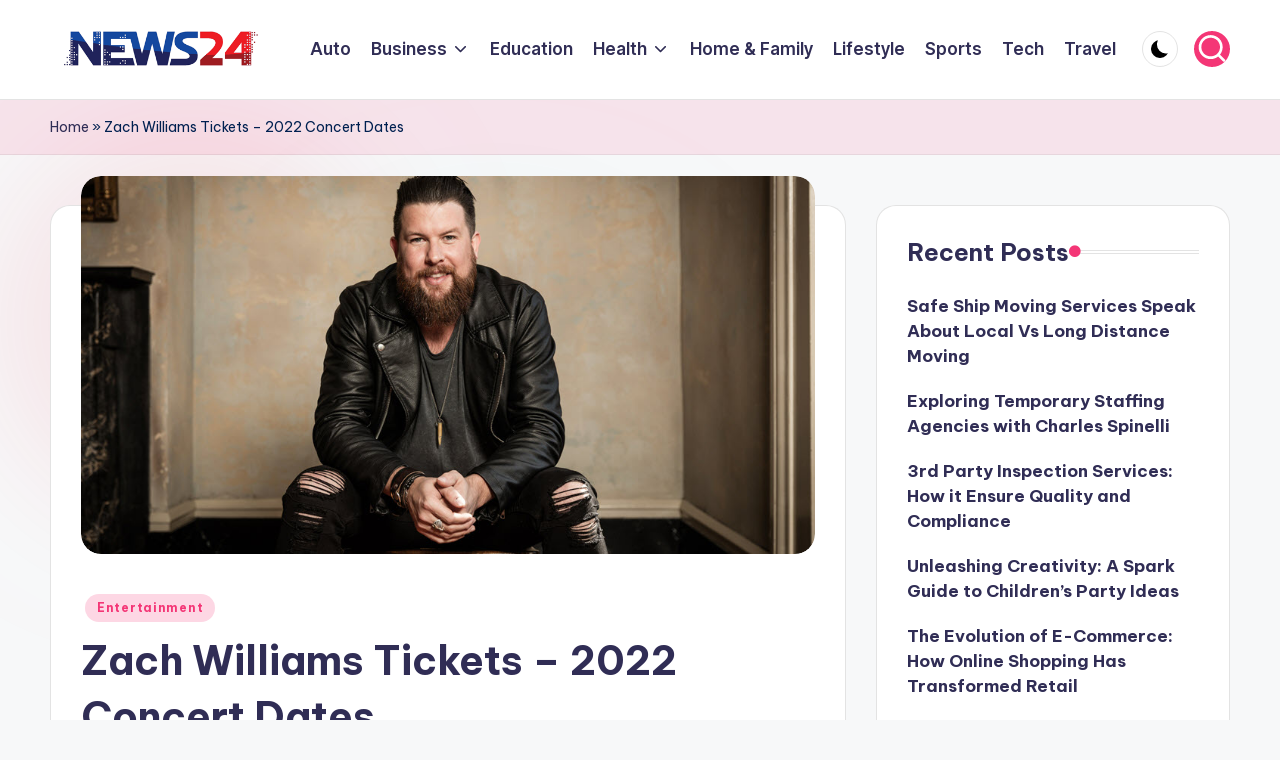

--- FILE ---
content_type: text/html; charset=UTF-8
request_url: https://24fnews.com/zach-williams-tickets-2022-concert-dates/
body_size: 20183
content:

<!DOCTYPE html>
<html lang="en-US" itemscope itemtype="http://schema.org/WebPage" >
<head>
	<meta charset="UTF-8">
	<link rel="profile" href="http://gmpg.org/xfn/11">
	<meta name='robots' content='index, follow, max-image-preview:large, max-snippet:-1, max-video-preview:-1' />
	<style>img:is([sizes="auto" i], [sizes^="auto," i]) { contain-intrinsic-size: 3000px 1500px }</style>
	<meta name="viewport" content="width=device-width, initial-scale=1">
	<!-- This site is optimized with the Yoast SEO plugin v25.2 - https://yoast.com/wordpress/plugins/seo/ -->
	<title>Zach Williams Tickets - 2022 Concert Dates - News 24</title>
	<meta name="description" content="Zach Williams concert in 2020 or want to catch one of his recent concerts, you&#039;ll be able to find cheap Zach Williams tickets for every event" />
	<link rel="canonical" href="https://24fnews.com/zach-williams-tickets-2022-concert-dates/" />
	<meta property="og:locale" content="en_US" />
	<meta property="og:type" content="article" />
	<meta property="og:title" content="Zach Williams Tickets - 2022 Concert Dates - News 24" />
	<meta property="og:description" content="Zach Williams concert in 2020 or want to catch one of his recent concerts, you&#039;ll be able to find cheap Zach Williams tickets for every event" />
	<meta property="og:url" content="https://24fnews.com/zach-williams-tickets-2022-concert-dates/" />
	<meta property="og:site_name" content="News 24" />
	<meta property="article:published_time" content="2022-07-14T07:50:35+00:00" />
	<meta property="og:image" content="https://24fnews.com/wp-content/uploads/2022/07/ZachWilliams.970.500.2018.jpg" />
	<meta property="og:image:width" content="970" />
	<meta property="og:image:height" content="500" />
	<meta property="og:image:type" content="image/jpeg" />
	<meta name="author" content="admin" />
	<meta name="twitter:card" content="summary_large_image" />
	<meta name="twitter:label1" content="Written by" />
	<meta name="twitter:data1" content="admin" />
	<meta name="twitter:label2" content="Est. reading time" />
	<meta name="twitter:data2" content="4 minutes" />
	<script type="application/ld+json" class="yoast-schema-graph">{"@context":"https://schema.org","@graph":[{"@type":"Article","@id":"https://24fnews.com/zach-williams-tickets-2022-concert-dates/#article","isPartOf":{"@id":"https://24fnews.com/zach-williams-tickets-2022-concert-dates/"},"author":{"name":"admin","@id":"https://24fnews.com/#/schema/person/d2109f57e3cb8e52e156e2f7d5009276"},"headline":"Zach Williams Tickets &#8211; 2022 Concert Dates","datePublished":"2022-07-14T07:50:35+00:00","mainEntityOfPage":{"@id":"https://24fnews.com/zach-williams-tickets-2022-concert-dates/"},"wordCount":740,"commentCount":0,"publisher":{"@id":"https://24fnews.com/#/schema/person/d2109f57e3cb8e52e156e2f7d5009276"},"image":{"@id":"https://24fnews.com/zach-williams-tickets-2022-concert-dates/#primaryimage"},"thumbnailUrl":"https://24fnews.com/wp-content/uploads/2022/07/ZachWilliams.970.500.2018.jpg","keywords":["Cheap Zach Williams Tour Tickets","Ticket2concert","Zach Williams 2022"],"articleSection":["Entertainment"],"inLanguage":"en-US","potentialAction":[{"@type":"CommentAction","name":"Comment","target":["https://24fnews.com/zach-williams-tickets-2022-concert-dates/#respond"]}]},{"@type":"WebPage","@id":"https://24fnews.com/zach-williams-tickets-2022-concert-dates/","url":"https://24fnews.com/zach-williams-tickets-2022-concert-dates/","name":"Zach Williams Tickets - 2022 Concert Dates - News 24","isPartOf":{"@id":"https://24fnews.com/#website"},"primaryImageOfPage":{"@id":"https://24fnews.com/zach-williams-tickets-2022-concert-dates/#primaryimage"},"image":{"@id":"https://24fnews.com/zach-williams-tickets-2022-concert-dates/#primaryimage"},"thumbnailUrl":"https://24fnews.com/wp-content/uploads/2022/07/ZachWilliams.970.500.2018.jpg","datePublished":"2022-07-14T07:50:35+00:00","description":"Zach Williams concert in 2020 or want to catch one of his recent concerts, you'll be able to find cheap Zach Williams tickets for every event","breadcrumb":{"@id":"https://24fnews.com/zach-williams-tickets-2022-concert-dates/#breadcrumb"},"inLanguage":"en-US","potentialAction":[{"@type":"ReadAction","target":["https://24fnews.com/zach-williams-tickets-2022-concert-dates/"]}]},{"@type":"ImageObject","inLanguage":"en-US","@id":"https://24fnews.com/zach-williams-tickets-2022-concert-dates/#primaryimage","url":"https://24fnews.com/wp-content/uploads/2022/07/ZachWilliams.970.500.2018.jpg","contentUrl":"https://24fnews.com/wp-content/uploads/2022/07/ZachWilliams.970.500.2018.jpg","width":970,"height":500,"caption":"Cheap Zach Williams Tour Tickets"},{"@type":"BreadcrumbList","@id":"https://24fnews.com/zach-williams-tickets-2022-concert-dates/#breadcrumb","itemListElement":[{"@type":"ListItem","position":1,"name":"Home","item":"https://24fnews.com/"},{"@type":"ListItem","position":2,"name":"Zach Williams Tickets &#8211; 2022 Concert Dates"}]},{"@type":"WebSite","@id":"https://24fnews.com/#website","url":"https://24fnews.com/","name":"News 24","description":"","publisher":{"@id":"https://24fnews.com/#/schema/person/d2109f57e3cb8e52e156e2f7d5009276"},"potentialAction":[{"@type":"SearchAction","target":{"@type":"EntryPoint","urlTemplate":"https://24fnews.com/?s={search_term_string}"},"query-input":{"@type":"PropertyValueSpecification","valueRequired":true,"valueName":"search_term_string"}}],"inLanguage":"en-US"},{"@type":["Person","Organization"],"@id":"https://24fnews.com/#/schema/person/d2109f57e3cb8e52e156e2f7d5009276","name":"admin","image":{"@type":"ImageObject","inLanguage":"en-US","@id":"https://24fnews.com/#/schema/person/image/","url":"https://24fnews.com/wp-content/uploads/2022/11/logo.png","contentUrl":"https://24fnews.com/wp-content/uploads/2022/11/logo.png","width":363,"height":81,"caption":"admin"},"logo":{"@id":"https://24fnews.com/#/schema/person/image/"},"sameAs":["https://24fnews.com"]},{"@type":"Person","@id":"https://24fnews.com/#/schema/person/d2109f57e3cb8e52e156e2f7d5009276","name":"admin","image":{"@type":"ImageObject","inLanguage":"en-US","@id":"https://24fnews.com/#/schema/person/image/","url":"https://24fnews.com/wp-content/uploads/2022/11/logo.png","contentUrl":"https://24fnews.com/wp-content/uploads/2022/11/logo.png","width":363,"height":81,"caption":"admin"},"sameAs":["https://24fnews.com"],"url":"https://24fnews.com/author/admin/"}]}</script>
	<!-- / Yoast SEO plugin. -->


<link rel='dns-prefetch' href='//fonts.googleapis.com' />
<link rel="alternate" type="application/rss+xml" title="News 24 &raquo; Feed" href="https://24fnews.com/feed/" />
<link rel="alternate" type="application/rss+xml" title="News 24 &raquo; Comments Feed" href="https://24fnews.com/comments/feed/" />
<link rel="alternate" type="application/rss+xml" title="News 24 &raquo; Zach Williams Tickets &#8211; 2022 Concert Dates Comments Feed" href="https://24fnews.com/zach-williams-tickets-2022-concert-dates/feed/" />
<script>
window._wpemojiSettings = {"baseUrl":"https:\/\/s.w.org\/images\/core\/emoji\/16.0.1\/72x72\/","ext":".png","svgUrl":"https:\/\/s.w.org\/images\/core\/emoji\/16.0.1\/svg\/","svgExt":".svg","source":{"concatemoji":"https:\/\/24fnews.com\/wp-includes\/js\/wp-emoji-release.min.js?ver=6.8.3"}};
/*! This file is auto-generated */
!function(s,n){var o,i,e;function c(e){try{var t={supportTests:e,timestamp:(new Date).valueOf()};sessionStorage.setItem(o,JSON.stringify(t))}catch(e){}}function p(e,t,n){e.clearRect(0,0,e.canvas.width,e.canvas.height),e.fillText(t,0,0);var t=new Uint32Array(e.getImageData(0,0,e.canvas.width,e.canvas.height).data),a=(e.clearRect(0,0,e.canvas.width,e.canvas.height),e.fillText(n,0,0),new Uint32Array(e.getImageData(0,0,e.canvas.width,e.canvas.height).data));return t.every(function(e,t){return e===a[t]})}function u(e,t){e.clearRect(0,0,e.canvas.width,e.canvas.height),e.fillText(t,0,0);for(var n=e.getImageData(16,16,1,1),a=0;a<n.data.length;a++)if(0!==n.data[a])return!1;return!0}function f(e,t,n,a){switch(t){case"flag":return n(e,"\ud83c\udff3\ufe0f\u200d\u26a7\ufe0f","\ud83c\udff3\ufe0f\u200b\u26a7\ufe0f")?!1:!n(e,"\ud83c\udde8\ud83c\uddf6","\ud83c\udde8\u200b\ud83c\uddf6")&&!n(e,"\ud83c\udff4\udb40\udc67\udb40\udc62\udb40\udc65\udb40\udc6e\udb40\udc67\udb40\udc7f","\ud83c\udff4\u200b\udb40\udc67\u200b\udb40\udc62\u200b\udb40\udc65\u200b\udb40\udc6e\u200b\udb40\udc67\u200b\udb40\udc7f");case"emoji":return!a(e,"\ud83e\udedf")}return!1}function g(e,t,n,a){var r="undefined"!=typeof WorkerGlobalScope&&self instanceof WorkerGlobalScope?new OffscreenCanvas(300,150):s.createElement("canvas"),o=r.getContext("2d",{willReadFrequently:!0}),i=(o.textBaseline="top",o.font="600 32px Arial",{});return e.forEach(function(e){i[e]=t(o,e,n,a)}),i}function t(e){var t=s.createElement("script");t.src=e,t.defer=!0,s.head.appendChild(t)}"undefined"!=typeof Promise&&(o="wpEmojiSettingsSupports",i=["flag","emoji"],n.supports={everything:!0,everythingExceptFlag:!0},e=new Promise(function(e){s.addEventListener("DOMContentLoaded",e,{once:!0})}),new Promise(function(t){var n=function(){try{var e=JSON.parse(sessionStorage.getItem(o));if("object"==typeof e&&"number"==typeof e.timestamp&&(new Date).valueOf()<e.timestamp+604800&&"object"==typeof e.supportTests)return e.supportTests}catch(e){}return null}();if(!n){if("undefined"!=typeof Worker&&"undefined"!=typeof OffscreenCanvas&&"undefined"!=typeof URL&&URL.createObjectURL&&"undefined"!=typeof Blob)try{var e="postMessage("+g.toString()+"("+[JSON.stringify(i),f.toString(),p.toString(),u.toString()].join(",")+"));",a=new Blob([e],{type:"text/javascript"}),r=new Worker(URL.createObjectURL(a),{name:"wpTestEmojiSupports"});return void(r.onmessage=function(e){c(n=e.data),r.terminate(),t(n)})}catch(e){}c(n=g(i,f,p,u))}t(n)}).then(function(e){for(var t in e)n.supports[t]=e[t],n.supports.everything=n.supports.everything&&n.supports[t],"flag"!==t&&(n.supports.everythingExceptFlag=n.supports.everythingExceptFlag&&n.supports[t]);n.supports.everythingExceptFlag=n.supports.everythingExceptFlag&&!n.supports.flag,n.DOMReady=!1,n.readyCallback=function(){n.DOMReady=!0}}).then(function(){return e}).then(function(){var e;n.supports.everything||(n.readyCallback(),(e=n.source||{}).concatemoji?t(e.concatemoji):e.wpemoji&&e.twemoji&&(t(e.twemoji),t(e.wpemoji)))}))}((window,document),window._wpemojiSettings);
</script>

<style id='wp-emoji-styles-inline-css'>

	img.wp-smiley, img.emoji {
		display: inline !important;
		border: none !important;
		box-shadow: none !important;
		height: 1em !important;
		width: 1em !important;
		margin: 0 0.07em !important;
		vertical-align: -0.1em !important;
		background: none !important;
		padding: 0 !important;
	}
</style>
<link rel='stylesheet' id='wp-block-library-css' href='https://24fnews.com/wp-includes/css/dist/block-library/style.min.css?ver=6.8.3' media='all' />
<style id='wp-block-library-theme-inline-css'>
.wp-block-audio :where(figcaption){color:#555;font-size:13px;text-align:center}.is-dark-theme .wp-block-audio :where(figcaption){color:#ffffffa6}.wp-block-audio{margin:0 0 1em}.wp-block-code{border:1px solid #ccc;border-radius:4px;font-family:Menlo,Consolas,monaco,monospace;padding:.8em 1em}.wp-block-embed :where(figcaption){color:#555;font-size:13px;text-align:center}.is-dark-theme .wp-block-embed :where(figcaption){color:#ffffffa6}.wp-block-embed{margin:0 0 1em}.blocks-gallery-caption{color:#555;font-size:13px;text-align:center}.is-dark-theme .blocks-gallery-caption{color:#ffffffa6}:root :where(.wp-block-image figcaption){color:#555;font-size:13px;text-align:center}.is-dark-theme :root :where(.wp-block-image figcaption){color:#ffffffa6}.wp-block-image{margin:0 0 1em}.wp-block-pullquote{border-bottom:4px solid;border-top:4px solid;color:currentColor;margin-bottom:1.75em}.wp-block-pullquote cite,.wp-block-pullquote footer,.wp-block-pullquote__citation{color:currentColor;font-size:.8125em;font-style:normal;text-transform:uppercase}.wp-block-quote{border-left:.25em solid;margin:0 0 1.75em;padding-left:1em}.wp-block-quote cite,.wp-block-quote footer{color:currentColor;font-size:.8125em;font-style:normal;position:relative}.wp-block-quote:where(.has-text-align-right){border-left:none;border-right:.25em solid;padding-left:0;padding-right:1em}.wp-block-quote:where(.has-text-align-center){border:none;padding-left:0}.wp-block-quote.is-large,.wp-block-quote.is-style-large,.wp-block-quote:where(.is-style-plain){border:none}.wp-block-search .wp-block-search__label{font-weight:700}.wp-block-search__button{border:1px solid #ccc;padding:.375em .625em}:where(.wp-block-group.has-background){padding:1.25em 2.375em}.wp-block-separator.has-css-opacity{opacity:.4}.wp-block-separator{border:none;border-bottom:2px solid;margin-left:auto;margin-right:auto}.wp-block-separator.has-alpha-channel-opacity{opacity:1}.wp-block-separator:not(.is-style-wide):not(.is-style-dots){width:100px}.wp-block-separator.has-background:not(.is-style-dots){border-bottom:none;height:1px}.wp-block-separator.has-background:not(.is-style-wide):not(.is-style-dots){height:2px}.wp-block-table{margin:0 0 1em}.wp-block-table td,.wp-block-table th{word-break:normal}.wp-block-table :where(figcaption){color:#555;font-size:13px;text-align:center}.is-dark-theme .wp-block-table :where(figcaption){color:#ffffffa6}.wp-block-video :where(figcaption){color:#555;font-size:13px;text-align:center}.is-dark-theme .wp-block-video :where(figcaption){color:#ffffffa6}.wp-block-video{margin:0 0 1em}:root :where(.wp-block-template-part.has-background){margin-bottom:0;margin-top:0;padding:1.25em 2.375em}
</style>
<style id='classic-theme-styles-inline-css'>
/*! This file is auto-generated */
.wp-block-button__link{color:#fff;background-color:#32373c;border-radius:9999px;box-shadow:none;text-decoration:none;padding:calc(.667em + 2px) calc(1.333em + 2px);font-size:1.125em}.wp-block-file__button{background:#32373c;color:#fff;text-decoration:none}
</style>
<style id='global-styles-inline-css'>
:root{--wp--preset--aspect-ratio--square: 1;--wp--preset--aspect-ratio--4-3: 4/3;--wp--preset--aspect-ratio--3-4: 3/4;--wp--preset--aspect-ratio--3-2: 3/2;--wp--preset--aspect-ratio--2-3: 2/3;--wp--preset--aspect-ratio--16-9: 16/9;--wp--preset--aspect-ratio--9-16: 9/16;--wp--preset--color--black: #000000;--wp--preset--color--cyan-bluish-gray: #abb8c3;--wp--preset--color--white: #ffffff;--wp--preset--color--pale-pink: #f78da7;--wp--preset--color--vivid-red: #cf2e2e;--wp--preset--color--luminous-vivid-orange: #ff6900;--wp--preset--color--luminous-vivid-amber: #fcb900;--wp--preset--color--light-green-cyan: #7bdcb5;--wp--preset--color--vivid-green-cyan: #00d084;--wp--preset--color--pale-cyan-blue: #8ed1fc;--wp--preset--color--vivid-cyan-blue: #0693e3;--wp--preset--color--vivid-purple: #9b51e0;--wp--preset--gradient--vivid-cyan-blue-to-vivid-purple: linear-gradient(135deg,rgba(6,147,227,1) 0%,rgb(155,81,224) 100%);--wp--preset--gradient--light-green-cyan-to-vivid-green-cyan: linear-gradient(135deg,rgb(122,220,180) 0%,rgb(0,208,130) 100%);--wp--preset--gradient--luminous-vivid-amber-to-luminous-vivid-orange: linear-gradient(135deg,rgba(252,185,0,1) 0%,rgba(255,105,0,1) 100%);--wp--preset--gradient--luminous-vivid-orange-to-vivid-red: linear-gradient(135deg,rgba(255,105,0,1) 0%,rgb(207,46,46) 100%);--wp--preset--gradient--very-light-gray-to-cyan-bluish-gray: linear-gradient(135deg,rgb(238,238,238) 0%,rgb(169,184,195) 100%);--wp--preset--gradient--cool-to-warm-spectrum: linear-gradient(135deg,rgb(74,234,220) 0%,rgb(151,120,209) 20%,rgb(207,42,186) 40%,rgb(238,44,130) 60%,rgb(251,105,98) 80%,rgb(254,248,76) 100%);--wp--preset--gradient--blush-light-purple: linear-gradient(135deg,rgb(255,206,236) 0%,rgb(152,150,240) 100%);--wp--preset--gradient--blush-bordeaux: linear-gradient(135deg,rgb(254,205,165) 0%,rgb(254,45,45) 50%,rgb(107,0,62) 100%);--wp--preset--gradient--luminous-dusk: linear-gradient(135deg,rgb(255,203,112) 0%,rgb(199,81,192) 50%,rgb(65,88,208) 100%);--wp--preset--gradient--pale-ocean: linear-gradient(135deg,rgb(255,245,203) 0%,rgb(182,227,212) 50%,rgb(51,167,181) 100%);--wp--preset--gradient--electric-grass: linear-gradient(135deg,rgb(202,248,128) 0%,rgb(113,206,126) 100%);--wp--preset--gradient--midnight: linear-gradient(135deg,rgb(2,3,129) 0%,rgb(40,116,252) 100%);--wp--preset--font-size--small: 13px;--wp--preset--font-size--medium: 20px;--wp--preset--font-size--large: 36px;--wp--preset--font-size--x-large: 42px;--wp--preset--spacing--20: 0.44rem;--wp--preset--spacing--30: 0.67rem;--wp--preset--spacing--40: 1rem;--wp--preset--spacing--50: 1.5rem;--wp--preset--spacing--60: 2.25rem;--wp--preset--spacing--70: 3.38rem;--wp--preset--spacing--80: 5.06rem;--wp--preset--shadow--natural: 6px 6px 9px rgba(0, 0, 0, 0.2);--wp--preset--shadow--deep: 12px 12px 50px rgba(0, 0, 0, 0.4);--wp--preset--shadow--sharp: 6px 6px 0px rgba(0, 0, 0, 0.2);--wp--preset--shadow--outlined: 6px 6px 0px -3px rgba(255, 255, 255, 1), 6px 6px rgba(0, 0, 0, 1);--wp--preset--shadow--crisp: 6px 6px 0px rgba(0, 0, 0, 1);}:where(.is-layout-flex){gap: 0.5em;}:where(.is-layout-grid){gap: 0.5em;}body .is-layout-flex{display: flex;}.is-layout-flex{flex-wrap: wrap;align-items: center;}.is-layout-flex > :is(*, div){margin: 0;}body .is-layout-grid{display: grid;}.is-layout-grid > :is(*, div){margin: 0;}:where(.wp-block-columns.is-layout-flex){gap: 2em;}:where(.wp-block-columns.is-layout-grid){gap: 2em;}:where(.wp-block-post-template.is-layout-flex){gap: 1.25em;}:where(.wp-block-post-template.is-layout-grid){gap: 1.25em;}.has-black-color{color: var(--wp--preset--color--black) !important;}.has-cyan-bluish-gray-color{color: var(--wp--preset--color--cyan-bluish-gray) !important;}.has-white-color{color: var(--wp--preset--color--white) !important;}.has-pale-pink-color{color: var(--wp--preset--color--pale-pink) !important;}.has-vivid-red-color{color: var(--wp--preset--color--vivid-red) !important;}.has-luminous-vivid-orange-color{color: var(--wp--preset--color--luminous-vivid-orange) !important;}.has-luminous-vivid-amber-color{color: var(--wp--preset--color--luminous-vivid-amber) !important;}.has-light-green-cyan-color{color: var(--wp--preset--color--light-green-cyan) !important;}.has-vivid-green-cyan-color{color: var(--wp--preset--color--vivid-green-cyan) !important;}.has-pale-cyan-blue-color{color: var(--wp--preset--color--pale-cyan-blue) !important;}.has-vivid-cyan-blue-color{color: var(--wp--preset--color--vivid-cyan-blue) !important;}.has-vivid-purple-color{color: var(--wp--preset--color--vivid-purple) !important;}.has-black-background-color{background-color: var(--wp--preset--color--black) !important;}.has-cyan-bluish-gray-background-color{background-color: var(--wp--preset--color--cyan-bluish-gray) !important;}.has-white-background-color{background-color: var(--wp--preset--color--white) !important;}.has-pale-pink-background-color{background-color: var(--wp--preset--color--pale-pink) !important;}.has-vivid-red-background-color{background-color: var(--wp--preset--color--vivid-red) !important;}.has-luminous-vivid-orange-background-color{background-color: var(--wp--preset--color--luminous-vivid-orange) !important;}.has-luminous-vivid-amber-background-color{background-color: var(--wp--preset--color--luminous-vivid-amber) !important;}.has-light-green-cyan-background-color{background-color: var(--wp--preset--color--light-green-cyan) !important;}.has-vivid-green-cyan-background-color{background-color: var(--wp--preset--color--vivid-green-cyan) !important;}.has-pale-cyan-blue-background-color{background-color: var(--wp--preset--color--pale-cyan-blue) !important;}.has-vivid-cyan-blue-background-color{background-color: var(--wp--preset--color--vivid-cyan-blue) !important;}.has-vivid-purple-background-color{background-color: var(--wp--preset--color--vivid-purple) !important;}.has-black-border-color{border-color: var(--wp--preset--color--black) !important;}.has-cyan-bluish-gray-border-color{border-color: var(--wp--preset--color--cyan-bluish-gray) !important;}.has-white-border-color{border-color: var(--wp--preset--color--white) !important;}.has-pale-pink-border-color{border-color: var(--wp--preset--color--pale-pink) !important;}.has-vivid-red-border-color{border-color: var(--wp--preset--color--vivid-red) !important;}.has-luminous-vivid-orange-border-color{border-color: var(--wp--preset--color--luminous-vivid-orange) !important;}.has-luminous-vivid-amber-border-color{border-color: var(--wp--preset--color--luminous-vivid-amber) !important;}.has-light-green-cyan-border-color{border-color: var(--wp--preset--color--light-green-cyan) !important;}.has-vivid-green-cyan-border-color{border-color: var(--wp--preset--color--vivid-green-cyan) !important;}.has-pale-cyan-blue-border-color{border-color: var(--wp--preset--color--pale-cyan-blue) !important;}.has-vivid-cyan-blue-border-color{border-color: var(--wp--preset--color--vivid-cyan-blue) !important;}.has-vivid-purple-border-color{border-color: var(--wp--preset--color--vivid-purple) !important;}.has-vivid-cyan-blue-to-vivid-purple-gradient-background{background: var(--wp--preset--gradient--vivid-cyan-blue-to-vivid-purple) !important;}.has-light-green-cyan-to-vivid-green-cyan-gradient-background{background: var(--wp--preset--gradient--light-green-cyan-to-vivid-green-cyan) !important;}.has-luminous-vivid-amber-to-luminous-vivid-orange-gradient-background{background: var(--wp--preset--gradient--luminous-vivid-amber-to-luminous-vivid-orange) !important;}.has-luminous-vivid-orange-to-vivid-red-gradient-background{background: var(--wp--preset--gradient--luminous-vivid-orange-to-vivid-red) !important;}.has-very-light-gray-to-cyan-bluish-gray-gradient-background{background: var(--wp--preset--gradient--very-light-gray-to-cyan-bluish-gray) !important;}.has-cool-to-warm-spectrum-gradient-background{background: var(--wp--preset--gradient--cool-to-warm-spectrum) !important;}.has-blush-light-purple-gradient-background{background: var(--wp--preset--gradient--blush-light-purple) !important;}.has-blush-bordeaux-gradient-background{background: var(--wp--preset--gradient--blush-bordeaux) !important;}.has-luminous-dusk-gradient-background{background: var(--wp--preset--gradient--luminous-dusk) !important;}.has-pale-ocean-gradient-background{background: var(--wp--preset--gradient--pale-ocean) !important;}.has-electric-grass-gradient-background{background: var(--wp--preset--gradient--electric-grass) !important;}.has-midnight-gradient-background{background: var(--wp--preset--gradient--midnight) !important;}.has-small-font-size{font-size: var(--wp--preset--font-size--small) !important;}.has-medium-font-size{font-size: var(--wp--preset--font-size--medium) !important;}.has-large-font-size{font-size: var(--wp--preset--font-size--large) !important;}.has-x-large-font-size{font-size: var(--wp--preset--font-size--x-large) !important;}
:where(.wp-block-post-template.is-layout-flex){gap: 1.25em;}:where(.wp-block-post-template.is-layout-grid){gap: 1.25em;}
:where(.wp-block-columns.is-layout-flex){gap: 2em;}:where(.wp-block-columns.is-layout-grid){gap: 2em;}
:root :where(.wp-block-pullquote){font-size: 1.5em;line-height: 1.6;}
</style>
<link rel='stylesheet' id='contact-form-7-css' href='https://24fnews.com/wp-content/plugins/contact-form-7/includes/css/styles.css?ver=6.0.6' media='all' />
<link rel='stylesheet' id='swiper-css' href='https://24fnews.com/wp-content/themes/bloghash/assets/css/swiper-bundle.min.css?ver=6.8.3' media='all' />
<link rel='stylesheet' id='FontAwesome-css' href='https://24fnews.com/wp-content/themes/bloghash/assets/css/all.min.css?ver=5.15.4' media='all' />
<link rel='stylesheet' id='bloghash-styles-css' href='https://24fnews.com/wp-content/themes/bloghash/assets/css/style.min.css?ver=1.0.18' media='all' />
<!--[if IE]>
<link rel='stylesheet' id='bloghash-ie-css' href='https://24fnews.com/wp-content/themes/bloghash/assets/css/compatibility/ie.min.css?ver=1.0.18' media='all' />
<![endif]-->
<link rel='stylesheet' id='bloghash-google-fonts-css' href='//fonts.googleapis.com/css?family=Inter+Tight%3A600%7CBe+Vietnam+Pro%3A400%2C700%2C500%7CPlayfair+Display%3A400%2C400i&#038;display=swap&#038;subsets=latin&#038;ver=1.0.18' media='' />
<link rel='stylesheet' id='bloghash-dynamic-styles-css' href='https://24fnews.com/wp-content/uploads/bloghash/dynamic-styles.css?ver=1768329143' media='all' />
<style id='akismet-widget-style-inline-css'>

			.a-stats {
				--akismet-color-mid-green: #357b49;
				--akismet-color-white: #fff;
				--akismet-color-light-grey: #f6f7f7;

				max-width: 350px;
				width: auto;
			}

			.a-stats * {
				all: unset;
				box-sizing: border-box;
			}

			.a-stats strong {
				font-weight: 600;
			}

			.a-stats a.a-stats__link,
			.a-stats a.a-stats__link:visited,
			.a-stats a.a-stats__link:active {
				background: var(--akismet-color-mid-green);
				border: none;
				box-shadow: none;
				border-radius: 8px;
				color: var(--akismet-color-white);
				cursor: pointer;
				display: block;
				font-family: -apple-system, BlinkMacSystemFont, 'Segoe UI', 'Roboto', 'Oxygen-Sans', 'Ubuntu', 'Cantarell', 'Helvetica Neue', sans-serif;
				font-weight: 500;
				padding: 12px;
				text-align: center;
				text-decoration: none;
				transition: all 0.2s ease;
			}

			/* Extra specificity to deal with TwentyTwentyOne focus style */
			.widget .a-stats a.a-stats__link:focus {
				background: var(--akismet-color-mid-green);
				color: var(--akismet-color-white);
				text-decoration: none;
			}

			.a-stats a.a-stats__link:hover {
				filter: brightness(110%);
				box-shadow: 0 4px 12px rgba(0, 0, 0, 0.06), 0 0 2px rgba(0, 0, 0, 0.16);
			}

			.a-stats .count {
				color: var(--akismet-color-white);
				display: block;
				font-size: 1.5em;
				line-height: 1.4;
				padding: 0 13px;
				white-space: nowrap;
			}
		
</style>
<!--[if IE]>
<script src="https://24fnews.com/wp-content/themes/bloghash/assets/js/vendors/flexibility.min.js?ver=1.0.18" id="bloghash-flexibility-js"></script>
<script id="bloghash-flexibility-js-after">
flexibility(document.documentElement);
</script>
<![endif]-->
<script src="https://24fnews.com/wp-includes/js/jquery/jquery.min.js?ver=3.7.1" id="jquery-core-js"></script>
<script src="https://24fnews.com/wp-includes/js/jquery/jquery-migrate.min.js?ver=3.4.1" id="jquery-migrate-js"></script>
<link rel="https://api.w.org/" href="https://24fnews.com/wp-json/" /><link rel="alternate" title="JSON" type="application/json" href="https://24fnews.com/wp-json/wp/v2/posts/4468" /><link rel="EditURI" type="application/rsd+xml" title="RSD" href="https://24fnews.com/xmlrpc.php?rsd" />
<meta name="generator" content="WordPress 6.8.3" />
<link rel='shortlink' href='https://24fnews.com/?p=4468' />
<link rel="alternate" title="oEmbed (JSON)" type="application/json+oembed" href="https://24fnews.com/wp-json/oembed/1.0/embed?url=https%3A%2F%2F24fnews.com%2Fzach-williams-tickets-2022-concert-dates%2F" />
<link rel="alternate" title="oEmbed (XML)" type="text/xml+oembed" href="https://24fnews.com/wp-json/oembed/1.0/embed?url=https%3A%2F%2F24fnews.com%2Fzach-williams-tickets-2022-concert-dates%2F&#038;format=xml" />
<meta name="theme-color" content="#F43676"><link rel="icon" href="https://24fnews.com/wp-content/uploads/2022/11/cropped-icon-32x32.png" sizes="32x32" />
<link rel="icon" href="https://24fnews.com/wp-content/uploads/2022/11/cropped-icon-192x192.png" sizes="192x192" />
<link rel="apple-touch-icon" href="https://24fnews.com/wp-content/uploads/2022/11/cropped-icon-180x180.png" />
<meta name="msapplication-TileImage" content="https://24fnews.com/wp-content/uploads/2022/11/cropped-icon-270x270.png" />
</head>

<body class="wp-singular post-template-default single single-post postid-4468 single-format-standard wp-custom-logo wp-embed-responsive wp-theme-bloghash bloghash-topbar__separators-regular bloghash-layout__fw-contained bloghash-layout__boxed-separated bloghash-layout-shadow bloghash-header-layout-1 bloghash-menu-animation-underline bloghash-header__separators-none bloghash-single-title-in-content bloghash-page-title-align-left comments-open bloghash-has-sidebar bloghash-sticky-sidebar bloghash-sidebar-style-2 bloghash-sidebar-position__right-sidebar entry-media-hover-style-1 bloghash-copyright-layout-1 is-section-heading-init-s1 is-footer-heading-init-s0 bloghash-input-supported bloghash-blog-image-wrap validate-comment-form bloghash-menu-accessibility">


<div id="page" class="hfeed site">
	<a class="skip-link screen-reader-text" href="#main">Skip to content</a>

	
	
	<header id="masthead" class="site-header" role="banner" itemtype="https://schema.org/WPHeader" itemscope="itemscope">
		<div id="bloghash-header" >
		<div id="bloghash-header-inner">
		
<div class="bloghash-container bloghash-header-container">

	
<div class="bloghash-logo bloghash-header-element" itemtype="https://schema.org/Organization" itemscope="itemscope">
	<div class="logo-inner"><a href="https://24fnews.com/" rel="home" class="" itemprop="url">
					<img src="https://24fnews.com/wp-content/uploads/2022/11/logo.png" alt="News 24" width="363" height="81" class="" itemprop="logo"/>
				</a></div></div><!-- END .bloghash-logo -->

	<span class="bloghash-header-element bloghash-mobile-nav">
				<button class="bloghash-hamburger hamburger--spin bloghash-hamburger-bloghash-primary-nav" aria-label="Menu" aria-controls="bloghash-primary-nav" type="button">

			
			<span class="hamburger-box">
				<span class="hamburger-inner"></span>
			</span>

		</button>
			</span>

	
<nav class="site-navigation main-navigation bloghash-primary-nav bloghash-nav bloghash-header-element" role="navigation" itemtype="https://schema.org/SiteNavigationElement" itemscope="itemscope" aria-label="Site Navigation">

<ul id="bloghash-primary-nav" class="menu"><li id="menu-item-4572" class="menu-item menu-item-type-taxonomy menu-item-object-category menu-item-4572"><a href="https://24fnews.com/category/auto/"><span>Auto</span></a></li>
<li id="menu-item-4212" class="menu-item menu-item-type-taxonomy menu-item-object-category menu-item-has-children menu-item-4212"><a href="https://24fnews.com/category/business/"><span>Business</span><svg class="bloghash-icon" xmlns="http://www.w3.org/2000/svg" width="32" height="32" viewBox="0 0 32 32"><path d="M24.958 10.483a1.29 1.29 0 00-1.868 0l-7.074 7.074-7.074-7.074c-.534-.534-1.335-.534-1.868 0s-.534 1.335 0 1.868l8.008 8.008c.267.267.667.4.934.4s.667-.133.934-.4l8.008-8.008a1.29 1.29 0 000-1.868z" /></svg></a><button type="button" class="bloghash-mobile-toggen"><svg class="bloghash-icon" xmlns="http://www.w3.org/2000/svg" width="32" height="32" viewBox="0 0 32 32"><path d="M24.958 10.483a1.29 1.29 0 00-1.868 0l-7.074 7.074-7.074-7.074c-.534-.534-1.335-.534-1.868 0s-.534 1.335 0 1.868l8.008 8.008c.267.267.667.4.934.4s.667-.133.934-.4l8.008-8.008a1.29 1.29 0 000-1.868z" /></svg></button>
<ul class="sub-menu">
	<li id="menu-item-4428" class="menu-item menu-item-type-taxonomy menu-item-object-category menu-item-4428"><a href="https://24fnews.com/category/business/real-estate/"><span>Real Estate</span></a></li>
</ul>
</li>
<li id="menu-item-4429" class="menu-item menu-item-type-taxonomy menu-item-object-category menu-item-4429"><a href="https://24fnews.com/category/education/"><span>Education</span></a></li>
<li id="menu-item-4213" class="menu-item menu-item-type-taxonomy menu-item-object-category menu-item-has-children menu-item-4213"><a href="https://24fnews.com/category/health-fitness/"><span>Health</span><svg class="bloghash-icon" xmlns="http://www.w3.org/2000/svg" width="32" height="32" viewBox="0 0 32 32"><path d="M24.958 10.483a1.29 1.29 0 00-1.868 0l-7.074 7.074-7.074-7.074c-.534-.534-1.335-.534-1.868 0s-.534 1.335 0 1.868l8.008 8.008c.267.267.667.4.934.4s.667-.133.934-.4l8.008-8.008a1.29 1.29 0 000-1.868z" /></svg></a><button type="button" class="bloghash-mobile-toggen"><svg class="bloghash-icon" xmlns="http://www.w3.org/2000/svg" width="32" height="32" viewBox="0 0 32 32"><path d="M24.958 10.483a1.29 1.29 0 00-1.868 0l-7.074 7.074-7.074-7.074c-.534-.534-1.335-.534-1.868 0s-.534 1.335 0 1.868l8.008 8.008c.267.267.667.4.934.4s.667-.133.934-.4l8.008-8.008a1.29 1.29 0 000-1.868z" /></svg></button>
<ul class="sub-menu">
	<li id="menu-item-4430" class="menu-item menu-item-type-taxonomy menu-item-object-category menu-item-4430"><a href="https://24fnews.com/category/health-fitness/dental-care/"><span>Dental Care</span></a></li>
	<li id="menu-item-4431" class="menu-item menu-item-type-taxonomy menu-item-object-category menu-item-4431"><a href="https://24fnews.com/category/health-fitness/weight-loss/"><span>Weight Loss</span></a></li>
</ul>
</li>
<li id="menu-item-4432" class="menu-item menu-item-type-taxonomy menu-item-object-category menu-item-4432"><a href="https://24fnews.com/category/home-family/"><span>Home &amp; Family</span></a></li>
<li id="menu-item-4433" class="menu-item menu-item-type-taxonomy menu-item-object-category menu-item-4433"><a href="https://24fnews.com/category/lifestyle/"><span>Lifestyle</span></a></li>
<li id="menu-item-4208" class="menu-item menu-item-type-taxonomy menu-item-object-category menu-item-4208"><a href="https://24fnews.com/category/sports/"><span>Sports</span></a></li>
<li id="menu-item-4434" class="menu-item menu-item-type-taxonomy menu-item-object-category menu-item-4434"><a href="https://24fnews.com/category/tech-science/"><span>Tech</span></a></li>
<li id="menu-item-4435" class="menu-item menu-item-type-taxonomy menu-item-object-category menu-item-4435"><a href="https://24fnews.com/category/travel/"><span>Travel</span></a></li>
</ul></nav><!-- END .bloghash-nav -->
<div class="bloghash-header-widgets bloghash-header-element bloghash-widget-location-right"><div class="bloghash-header-widget__darkmode bloghash-header-widget bloghash-hide-mobile-tablet"><div class="bloghash-widget-wrapper"><button type="button" class="bloghash-darkmode rounded-border"><span></span></button></div></div><!-- END .bloghash-header-widget --><div class="bloghash-header-widget__search bloghash-header-widget bloghash-hide-mobile-tablet"><div class="bloghash-widget-wrapper">
<div aria-haspopup="true">
	<a href="#" class="bloghash-search rounded-fill">
		<svg class="bloghash-icon" aria-label="Search" xmlns="http://www.w3.org/2000/svg" width="32" height="32" viewBox="0 0 32 32"><path d="M28.962 26.499l-4.938-4.938c1.602-2.002 2.669-4.671 2.669-7.474 0-6.673-5.339-12.012-12.012-12.012S2.669 7.414 2.669 14.087a11.962 11.962 0 0012.012 12.012c2.803 0 5.472-.934 7.474-2.669l4.938 4.938c.267.267.667.4.934.4s.667-.133.934-.4a1.29 1.29 0 000-1.868zM5.339 14.087c0-5.205 4.137-9.342 9.342-9.342s9.342 4.137 9.342 9.342c0 2.536-1.068 4.938-2.669 6.54-1.735 1.735-4.004 2.669-6.54 2.669-5.339.133-9.476-4.004-9.476-9.209z" /></svg>	</a><!-- END .bloghash-search -->

	<div class="bloghash-search-simple bloghash-search-container dropdown-item">
		
<form role="search" aria-label="Search for:" method="get" class="bloghash-search-form search-form" action="https://24fnews.com/">
	<div>
		<input type="search" class="bloghash-input-search search-field" aria-label="Enter search keywords" placeholder="Search" value="" name="s" />
				
		
			<button type="submit" class="bloghash-animate-arrow right-arrow" aria-hidden="true" role="button" tabindex="0">
				<svg xmlns="http://www.w3.org/2000/svg" viewBox="0 0 25 18"><path class="arrow-handle" d="M2.511 9.007l7.185-7.221c.407-.409.407-1.071 0-1.48s-1.068-.409-1.476 0L.306 8.259a1.049 1.049 0 000 1.481l7.914 7.952c.407.408 1.068.408 1.476 0s.407-1.07 0-1.479L2.511 9.007z"></path><path class="arrow-bar" fill-rule="evenodd" clip-rule="evenodd" d="M1 8h28.001a1.001 1.001 0 010 2H1a1 1 0 110-2z"></path></svg>
			</button>		<button type="button" class="bloghash-search-close" aria-hidden="true" role="button">
			<svg aria-hidden="true" xmlns="http://www.w3.org/2000/svg" width="16" height="16" viewBox="0 0 16 16"><path d="M6.852 7.649L.399 1.195 1.445.149l6.454 6.453L14.352.149l1.047 1.046-6.454 6.454 6.454 6.453-1.047 1.047-6.453-6.454-6.454 6.454-1.046-1.047z" fill="currentColor" fill-rule="evenodd"></path></svg>
		</button>
			</div>
</form>	</div><!-- END .bloghash-search-simple -->
</div>
</div></div><!-- END .bloghash-header-widget --></div><!-- END .bloghash-header-widgets -->
</div><!-- END .bloghash-container -->
	</div><!-- END #bloghash-header-inner -->
	</div><!-- END #bloghash-header -->
		
<div class="page-header bloghash-has-breadcrumbs">

	
	
	<div class="bloghash-container bloghash-breadcrumbs"><span><span><a href="https://24fnews.com/">Home</a></span> &raquo; <span class="breadcrumb_last" aria-current="page">Zach Williams Tickets &#8211; 2022 Concert Dates</span></span></div>
</div>
	</header><!-- #masthead .site-header -->

	
			<div id="main" class="site-main">

			

<div class="bloghash-container">

	
	<div id="primary" class="content-area">

		
		<main id="content" class="site-content " role="main" itemscope itemtype="http://schema.org/Blog">

			

<article id="post-4468" class="bloghash-article post-4468 post type-post status-publish format-standard has-post-thumbnail hentry category-entertainment tag-cheap-zach-williams-tour-tickets tag-ticket2concert tag-zach-williams-2022" itemscope="" itemtype="https://schema.org/CreativeWork">

	<div class="post-thumb entry-media thumbnail"><img width="970" height="500" src="https://24fnews.com/wp-content/uploads/2022/07/ZachWilliams.970.500.2018.jpg" class="attachment-large size-large wp-post-image" alt="Cheap Zach Williams Tour Tickets" /></div>
<div class="post-category">

	<span class="cat-links"><span class="screen-reader-text">Posted in</span><span><a href="https://24fnews.com/category/entertainment/" class="cat-10" rel="category">Entertainment</a></span></span>
</div>

<header class="entry-header">

	
	<h1 class="entry-title" itemprop="headline">
		Zach Williams Tickets &#8211; 2022 Concert Dates	</h1>

</header>
<div class="entry-meta"><div class="entry-meta-elements">		<span class="post-author">
			<span class="posted-by vcard author"  itemprop="author" itemscope="itemscope" itemtype="http://schema.org/Person">
				<span class="screen-reader-text">Posted by</span>

									<span class="author-avatar">
						<img alt='' src='https://secure.gravatar.com/avatar/df0ad43a215617d391c5a0b9cdb5f883375e93f4cffc3b3ea5d9d5eb96d2ad97?s=30&#038;d=mm&#038;r=g' srcset='https://secure.gravatar.com/avatar/df0ad43a215617d391c5a0b9cdb5f883375e93f4cffc3b3ea5d9d5eb96d2ad97?s=60&#038;d=mm&#038;r=g 2x' class='avatar avatar-30 photo' height='30' width='30' decoding='async'/>					</span>
				
				<span>
					<a class="url fn n" title="View all posts by admin" href="https://24fnews.com/author/admin/" rel="author"  itemprop="url">
						<span class="author-name"  itemprop="name">admin</span>
					</a>
				</span>
			</span>
		</span>
		<span class="posted-on"><time class="entry-date published updated" datetime="2022-07-14T07:50:35+00:00"><svg class="bloghash-icon" aria-hidden="true" xmlns="http://www.w3.org/2000/svg" viewBox="0 0 448 512"><!--!Font Awesome Free 6.5.1 by @fontawesome - https://fontawesome.com License - https://fontawesome.com/license/free Copyright 2024 Fonticons, Inc.--><path d="M400 64h-48V12c0-6.6-5.4-12-12-12h-40c-6.6 0-12 5.4-12 12v52H160V12c0-6.6-5.4-12-12-12h-40c-6.6 0-12 5.4-12 12v52H48C21.5 64 0 85.5 0 112v352c0 26.5 21.5 48 48 48h352c26.5 0 48-21.5 48-48V112c0-26.5-21.5-48-48-48zm-6 400H54c-3.3 0-6-2.7-6-6V160h352v298c0 3.3-2.7 6-6 6z" /></svg>July 14, 2022</time></span><span class="comments-link"><a href="https://24fnews.com/zach-williams-tickets-2022-concert-dates/#respond" class="comments-link" ><svg class="bloghash-icon" aria-hidden="true" xmlns="http://www.w3.org/2000/svg" width="32" height="32" viewBox="0 0 32 32"><path d="M25.358 2.075H6.673c-2.269 0-4.004 1.735-4.004 4.004v21.354c0 .534.267 1.068.801 1.201.133.133.4.133.534.133.4 0 .667-.133.934-.4l4.938-4.938h15.482c2.269 0 4.004-1.735 4.004-4.004V6.079c0-2.269-1.735-4.004-4.004-4.004zm1.335 17.35c0 .801-.534 1.335-1.335 1.335H9.342c-.4 0-.667.133-.934.4l-3.07 3.07V6.079c0-.801.534-1.335 1.335-1.335h18.685c.801 0 1.335.534 1.335 1.335v13.346z" /></svg>No Comments</a></span></div></div>
<div class="entry-content bloghash-entry" itemprop="text">
	
<p>If you&#8217;re looking for great Zach Williams tickets, you&#8217;ve come to the right place. The American vocalist has 54 concert dates in 2022, so you&#8217;re sure to find the proper concert for you! Read on to learn how you can get discount Zach Williams tickets for any of his shows. There are many ways to get discounted Zach Williams tickets, and we&#8217;ll discuss some of the best options.</p>



<h2 class="wp-block-heading">Zach Williams, American vocalist Info</h2>



<p>If you enjoy country music, you might have heard about Zach Williams (American vocalist). But did you know that he was once a typical rocker, too? He was a member of the band Zach Williams &amp; The Reformation, which had high hopes of landing him a four-year college scholarship, but he dropped out of high school after a long drug addiction. In a recent interview, Zach told the New York Times that he now feels closer to God than ever.</p>



<p>While touring in Europe, Zach Williams embraced Christianity. He rededicated himself to God and joined Central Baptist Church in Jonesboro, Arkansas. Willams found expression in Christian worship, becoming a worship leader at the church in 2014. Zack continued to sing until the release of his debut album in 2016.</p>



<h2 class="wp-block-heading">Zach Williams Tour 2022</h2>



<p>If you missed the spring tour, you have plenty of time to catch the Fall 2022 tour with Zach Williams. The concert was a big success for the indy record label and featured the hit single, &#8220;the weight.&#8221; Zach Williams&#8217; enchanting guttural voice is an anthem to love, heartache, and hope. He will be touring with special guest Ben Fuller. In addition to this, <strong><a href="https://ticket2concert.com/zach-williams-concert-tickets">Cheap Zach Williams Tickets</a></strong> 2022  will be available at a discount since they sell out early.</p>



<p>There are several cities in which Zach Williams will perform. Check the list below to find out when he will perform near you. Using an interactive seating chart, you can also see how much tickets will cost. Make sure to purchase your tickets early to avoid missing a good show! Zach Williams Tickets Are Available Throughout the World So, Visit Ticket2concert as soon as possible</p>



<p>.</p>



<figure class="wp-block-image size-large"><img decoding="async" width="1024" height="512" src="https://24fnews.com/wp-content/uploads/2022/07/image-1024x512.png" alt="Cheap Zach Williams Tour Tickets" class="wp-image-4470" srcset="https://24fnews.com/wp-content/uploads/2022/07/image-1024x512.png 1024w, https://24fnews.com/wp-content/uploads/2022/07/image-300x150.png 300w, https://24fnews.com/wp-content/uploads/2022/07/image-768x384.png 768w, https://24fnews.com/wp-content/uploads/2022/07/image-1536x768.png 1536w, https://24fnews.com/wp-content/uploads/2022/07/image-2048x1024.png 2048w, https://24fnews.com/wp-content/uploads/2022/07/image-150x75.png 150w, https://24fnews.com/wp-content/uploads/2022/07/image-450x225.png 450w, https://24fnews.com/wp-content/uploads/2022/07/image-1200x600.png 1200w" sizes="(max-width: 1024px) 100vw, 1024px" /><figcaption>Cheap Zach Williams Tour Tickets</figcaption></figure>



<h2 class="wp-block-heading">Who is Zach Williams touring with?</h2>



<p>If you want to see a world-class performance, Zach Williams has just announced a 36-city fall tour. The multi-GRAMMY award-winning artist is also a songwriter and recipient of a GMA Dove Award. You can catch his show in Lafayette, Ind., and many other countries. His &#8220;I Don&#8217;t Want Christmas To End Tour&#8221; will be a night of music and celebration.</p>



<p>Whether looking for the perfect concert experience, you&#8217;ll want to find a way to get a good seat. Zach Williams tickets are available through many outlets, including Ticket2concert. Not only do these ticket sites offer a 100% buyer guarantee, but they were also recently named as one of the Best Customer Service Companies of 2020 by Newsweek. Whether you&#8217;re planning a trip to a Zach Williams concert in 2020 or want to catch one of his recent concerts, you&#8217;ll be able to find <strong>cheap Zach Williams tickets</strong> for every event.</p>



<h2 class="wp-block-heading">Cheap Zach Williams Tickets Discount Coupon</h2>



<p>Zach Williams will perform in your city on October 1 at the Orpheum Theater. Grab your tickets as early as possible, as these shows often sell out. You may even get lucky and catch him mingling with the crowd after the show! Use a <strong><em><a href="https://ticket2concert.com/" target="_blank" rel="noreferrer noopener">Cheap Zach Williams Tickets</a></em></strong> Discount Coupon to save more than 50% on Zach Williams tickets! To save more, check out the Zach Williams website. You can find the best seats and discount coupon codes in just one click!</p>



<h2 class="wp-block-heading">Zach Williams, I Don&#8217;t Want Christmas to End Album.</h2>



<p>Several months after he released his debut album, Zach Williams announced concert tour dates for the 2021 holiday season. This year, Zach is taking his hit Christmas album, &#8220;I Don&#8217;t Want Christmas to End,&#8221; on tour with Ben Fuller. In addition to performing songs <a href="https://24fnews.com/">from</a> his new album, fans will get to hear fan favourites from his recent albums. Check out the tour dates below!</p>



<figure class="wp-block-image size-large"><img loading="lazy" decoding="async" width="1024" height="489" src="https://24fnews.com/wp-content/uploads/2022/07/image-1-1024x489.png" alt="Cheap Zach Williams Tickets" class="wp-image-4471" srcset="https://24fnews.com/wp-content/uploads/2022/07/image-1-1024x489.png 1024w, https://24fnews.com/wp-content/uploads/2022/07/image-1-300x143.png 300w, https://24fnews.com/wp-content/uploads/2022/07/image-1-768x367.png 768w, https://24fnews.com/wp-content/uploads/2022/07/image-1-1536x733.png 1536w, https://24fnews.com/wp-content/uploads/2022/07/image-1-150x72.png 150w, https://24fnews.com/wp-content/uploads/2022/07/image-1-450x215.png 450w, https://24fnews.com/wp-content/uploads/2022/07/image-1-1200x573.png 1200w, https://24fnews.com/wp-content/uploads/2022/07/image-1.png 1600w" sizes="auto, (max-width: 1024px) 100vw, 1024px" /><figcaption>Cheap Zach Williams Tickets</figcaption></figure>



<p>The album was certified Gold and Platinum by the RIAA and charted at #2 on the Christian charts. Dolly Parton made a guest appearance on the track, certified Gold by the RIAA. The Arkansas-based singer has won multiple awards and nominations for his music. He has received two Grammy Awards, three GMA Dove Awards, and many other accolades.</p>
</div>




<div class="entry-footer">

	<span class="screen-reader-text">Tags: </span><div class="post-tags"><span class="cat-links"><a href="https://24fnews.com/tag/cheap-zach-williams-tour-tickets/" rel="tag">Cheap Zach Williams Tour Tickets</a><a href="https://24fnews.com/tag/ticket2concert/" rel="tag">Ticket2concert</a><a href="https://24fnews.com/tag/zach-williams-2022/" rel="tag">Zach Williams 2022</a></span></div>
</div>


<section class="author-box" itemprop="author" itemscope="itemscope" itemtype="http://schema.org/Person">

	<div class="author-box-avatar">
		<img alt='' src='https://secure.gravatar.com/avatar/df0ad43a215617d391c5a0b9cdb5f883375e93f4cffc3b3ea5d9d5eb96d2ad97?s=75&#038;d=mm&#038;r=g' srcset='https://secure.gravatar.com/avatar/df0ad43a215617d391c5a0b9cdb5f883375e93f4cffc3b3ea5d9d5eb96d2ad97?s=150&#038;d=mm&#038;r=g 2x' class='avatar avatar-75 photo' height='75' width='75' loading='lazy' decoding='async'/>	</div>

	<div class="author-box-meta">
		<div class="h4 author-box-title">
							<a href="https://24fnews.com/author/admin/" class="url fn n" rel="author" itemprop="url">
				admin	
				</a>
						</div>

		
		
		<div class="author-box-content" itemprop="description">
					</div>

		
<div class="more-posts-button">
	<a href="https://24fnews.com/author/admin/" class="bloghash-btn btn-text-1" role="button"><span>View All Posts</span></i></a>
</div>
	</div><!-- END .author-box-meta -->

</section>

<section class="post-nav" role="navigation">
	<h2 class="screen-reader-text">Post navigation</h2>

	<div class="nav-previous"><h6 class="nav-title">Previous Post</h6><a href="https://24fnews.com/laden-sie-instagram-profilbilder-herunter/" rel="prev"><div class="nav-content"><img width="75" height="75" src="https://24fnews.com/wp-content/uploads/2022/07/laptop-gf8e032c8e_1920-Copy-150x150.jpg" class="attachment-75x75 size-75x75 wp-post-image" alt="Laden Sie Instagram Profilbilder mit InstaZoom herunter" itemprop="image" decoding="async" loading="lazy" /> <span>Laden Sie Instagram Profilbilder mit InstaZoom herunter</span></div></a></div><div class="nav-next"><h6 class="nav-title">Next Post</h6><a href="https://24fnews.com/natural-health-benefits-of-herbal-tea/" rel="next"><div class="nav-content"><span>Natural Health Benefits Of Herbal Tea</span> <img width="75" height="75" src="https://24fnews.com/wp-content/uploads/2022/07/Natural-Health-Benefits-Of-Herbal-Tea-150x150.jpg" class="attachment-75x75 size-75x75 wp-post-image" alt="Natural Health Benefits Of Herbal Tea" itemprop="image" decoding="async" loading="lazy" /></div></a></div>
</section>

</article><!-- #post-4468 -->

<section id="comments" class="comments-area">

	<div class="comments-title-wrapper center-text">
		<h3 class="comments-title">
			Comments		</h3><!-- END .comments-title -->

					<p class="no-comments">No comments yet. Why don&rsquo;t you start the discussion?</p>
			</div>

	<ol class="comment-list">
			</ol>

	
	
		<div id="respond" class="comment-respond">
		<h3 id="reply-title" class="comment-reply-title">Leave a Reply <small><a rel="nofollow" id="cancel-comment-reply-link" href="/zach-williams-tickets-2022-concert-dates/#respond" style="display:none;">Cancel reply</a></small></h3><form action="https://24fnews.com/wp-comments-post.php" method="post" id="commentform" class="comment-form"><p class="comment-notes"><span id="email-notes">Your email address will not be published.</span> <span class="required-field-message">Required fields are marked <span class="required">*</span></span></p><p class="comment-textarea"><textarea name="comment" id="comment" cols="44" rows="8" class="textarea-comment" placeholder="Write a comment&hellip;" required="required"></textarea></p><p class="comment-form-author"><label for="author">Name <span class="required">*</span></label> <input id="author" name="author" type="text" value="" size="30" maxlength="245" autocomplete="name" required="required" /></p>
<p class="comment-form-email"><label for="email">Email <span class="required">*</span></label> <input id="email" name="email" type="text" value="" size="30" maxlength="100" aria-describedby="email-notes" autocomplete="email" required="required" /></p>
<p class="comment-form-url"><label for="url">Website</label> <input id="url" name="url" type="text" value="" size="30" maxlength="200" autocomplete="url" /></p>
<p class="comment-form-cookies-consent"><input id="wp-comment-cookies-consent" name="wp-comment-cookies-consent" type="checkbox" value="yes" /> <label for="wp-comment-cookies-consent">Save my name, email, and website in this browser for the next time I comment.</label></p>
<p class="form-submit"><span class="bloghash-submit-form-button"><input name="submit" type="submit" id="comment-submit" class="bloghash-btn primary-button" value="Post Comment" /></span> <input type='hidden' name='comment_post_ID' value='4468' id='comment_post_ID' />
<input type='hidden' name='comment_parent' id='comment_parent' value='0' />
</p><p style="display: none;"><input type="hidden" id="akismet_comment_nonce" name="akismet_comment_nonce" value="4384fa08d4" /></p><p style="display: none !important;" class="akismet-fields-container" data-prefix="ak_"><label>&#916;<textarea name="ak_hp_textarea" cols="45" rows="8" maxlength="100"></textarea></label><input type="hidden" id="ak_js_1" name="ak_js" value="224"/><script>document.getElementById( "ak_js_1" ).setAttribute( "value", ( new Date() ).getTime() );</script></p></form>	</div><!-- #respond -->
	
</section><!-- #comments -->

		</main><!-- #content .site-content -->

		
	</div><!-- #primary .content-area -->

	
<aside id="secondary" class="widget-area bloghash-sidebar-container" itemtype="http://schema.org/WPSideBar" itemscope="itemscope" role="complementary">

	<div class="bloghash-sidebar-inner">
		
		
		<div id="recent-posts-2" class="bloghash-sidebar-widget bloghash-widget bloghash-entry widget widget_recent_entries">
		<div class="h4 widget-title">Recent Posts</div>
		<ul>
											<li>
					<a href="https://24fnews.com/safe-ship-moving-services-speak-about-local-vs-long-distance-moving/">Safe Ship Moving Services Speak About Local Vs Long Distance Moving</a>
									</li>
											<li>
					<a href="https://24fnews.com/exploring-temporary-staffing-agencies-with-charles-spinelli/">Exploring Temporary Staffing Agencies with Charles Spinelli</a>
									</li>
											<li>
					<a href="https://24fnews.com/3rd-party-inspection-services-how-it-ensure-quality-and-compliance/">3rd Party Inspection Services: How it Ensure Quality and Compliance</a>
									</li>
											<li>
					<a href="https://24fnews.com/unleashing-creativity-a-spark-guide-to-childrens-party-ideas/">Unleashing Creativity: A Spark Guide to Children&#8217;s Party Ideas</a>
									</li>
											<li>
					<a href="https://24fnews.com/the-evolution-of-e-commerce-how-online-shopping-has-transformed-retail/">The Evolution of E-Commerce: How Online Shopping Has Transformed Retail</a>
									</li>
					</ul>

		</div><div id="categories-2" class="bloghash-sidebar-widget bloghash-widget bloghash-entry widget widget_categories"><div class="h4 widget-title">Categories</div>
			<ul>
					<li class="cat-item cat-item-156"><a href="https://24fnews.com/category/auto/">Auto</a>
</li>
	<li class="cat-item cat-item-2"><a href="https://24fnews.com/category/business/">Business</a>
</li>
	<li class="cat-item cat-item-9"><a href="https://24fnews.com/category/education/">Education</a>
</li>
	<li class="cat-item cat-item-10"><a href="https://24fnews.com/category/entertainment/">Entertainment</a>
</li>
	<li class="cat-item cat-item-3"><a href="https://24fnews.com/category/health-fitness/">Health &amp; Fitness</a>
</li>
	<li class="cat-item cat-item-13"><a href="https://24fnews.com/category/home-family/">Home &amp; Family</a>
</li>
	<li class="cat-item cat-item-11"><a href="https://24fnews.com/category/travel/hotels/">Hotels</a>
</li>
	<li class="cat-item cat-item-32"><a href="https://24fnews.com/category/lifestyle/">Lifestyle</a>
</li>
	<li class="cat-item cat-item-12"><a href="https://24fnews.com/category/business/real-estate/">Real Estate</a>
</li>
	<li class="cat-item cat-item-5"><a href="https://24fnews.com/category/tech-science/">Tech &amp; Science</a>
</li>
	<li class="cat-item cat-item-4"><a href="https://24fnews.com/category/travel/">Travel</a>
</li>
			</ul>

			</div><div id="archives-3" class="bloghash-sidebar-widget bloghash-widget bloghash-entry widget widget_archive"><div class="h4 widget-title">Archives</div>
			<ul>
					<li><a href='https://24fnews.com/2025/06/'>June 2025</a></li>
	<li><a href='https://24fnews.com/2025/05/'>May 2025</a></li>
	<li><a href='https://24fnews.com/2024/09/'>September 2024</a></li>
	<li><a href='https://24fnews.com/2024/07/'>July 2024</a></li>
	<li><a href='https://24fnews.com/2024/03/'>March 2024</a></li>
	<li><a href='https://24fnews.com/2023/07/'>July 2023</a></li>
	<li><a href='https://24fnews.com/2023/06/'>June 2023</a></li>
	<li><a href='https://24fnews.com/2023/05/'>May 2023</a></li>
	<li><a href='https://24fnews.com/2023/03/'>March 2023</a></li>
	<li><a href='https://24fnews.com/2022/11/'>November 2022</a></li>
	<li><a href='https://24fnews.com/2022/10/'>October 2022</a></li>
	<li><a href='https://24fnews.com/2022/08/'>August 2022</a></li>
	<li><a href='https://24fnews.com/2022/07/'>July 2022</a></li>
			</ul>

			</div><div id="magenet_widget-2" class="bloghash-sidebar-widget bloghash-widget bloghash-entry widget widget_magenet_widget"><aside class="widget magenet_widget_box"><div class="mads-block"></div></aside></div>
			</div>

</aside><!--#secondary .widget-area -->


	
</div><!-- END .bloghash-container -->


<!-- wmm w -->				<div class="bloghash-glassmorphism">
		<span class="block one"></span>
		<span class="block two"></span>
	</div>
				
	</div><!-- #main .site-main -->
	
	
			<footer id="colophon" class="site-footer" role="contentinfo" itemtype="http://schema.org/WPFooter" itemscope="itemscope">

			
<div id="bloghash-copyright" class="contained-separator">
	<div class="bloghash-container">
		<div class="bloghash-flex-row">

			<div class="col-xs-12 center-xs col-md flex-basis-auto start-md"><div class="bloghash-copyright-widget__text bloghash-copyright-widget bloghash-all"><span>Copyright 2026 &mdash; <b>News 24</b>. All rights reserved. <b><a href="https://wordpress.org/themes/bloghash/" class="imprint" target="_blank" rel="noopener noreferrer">Bloghash WordPress Theme</a></b></span></div><!-- END .bloghash-copyright-widget --></div>
			<div class="col-xs-12 center-xs col-md flex-basis-auto end-md"></div>

		</div><!-- END .bloghash-flex-row -->
	</div>
</div><!-- END #bloghash-copyright -->

		</footer><!-- #colophon .site-footer -->
	
	
</div><!-- END #page -->

<a href="#" id="bloghash-scroll-top" class="bloghash-smooth-scroll" title="Scroll to Top" >
	<span class="bloghash-scroll-icon" aria-hidden="true">
		<svg class="bloghash-icon top-icon" xmlns="http://www.w3.org/2000/svg" width="32" height="32" viewBox="0 0 32 32"><path d="M17.9137 25.3578L17.9137 9.8758L24.9877 16.9498C25.5217 17.4838 26.3227 17.4838 26.8557 16.9498C27.3887 16.4158 27.3897 15.6148 26.8557 15.0818L17.5137 5.7398C17.3807 5.6068 17.2467 5.4728 17.1137 5.4728C16.8467 5.3398 16.4467 5.3398 16.0457 5.4728C15.9127 5.6058 15.7787 5.6058 15.6457 5.7398L6.30373 15.0818C6.03673 15.3488 5.90373 15.7488 5.90373 16.0158C5.90373 16.2828 6.03673 16.6828 6.30373 16.9498C6.42421 17.0763 6.56912 17.1769 6.72967 17.2457C6.89022 17.3145 7.06307 17.35 7.23773 17.35C7.4124 17.35 7.58525 17.3145 7.7458 17.2457C7.90635 17.1769 8.05125 17.0763 8.17173 16.9498L15.2457 9.8758L15.2457 25.3578C15.2457 26.1588 15.7797 26.6928 16.5807 26.6928C17.3817 26.6928 17.9157 26.1588 17.9157 25.3578L17.9137 25.3578Z" /></svg>		<svg class="bloghash-icon" xmlns="http://www.w3.org/2000/svg" width="32" height="32" viewBox="0 0 32 32"><path d="M17.9137 25.3578L17.9137 9.8758L24.9877 16.9498C25.5217 17.4838 26.3227 17.4838 26.8557 16.9498C27.3887 16.4158 27.3897 15.6148 26.8557 15.0818L17.5137 5.7398C17.3807 5.6068 17.2467 5.4728 17.1137 5.4728C16.8467 5.3398 16.4467 5.3398 16.0457 5.4728C15.9127 5.6058 15.7787 5.6058 15.6457 5.7398L6.30373 15.0818C6.03673 15.3488 5.90373 15.7488 5.90373 16.0158C5.90373 16.2828 6.03673 16.6828 6.30373 16.9498C6.42421 17.0763 6.56912 17.1769 6.72967 17.2457C6.89022 17.3145 7.06307 17.35 7.23773 17.35C7.4124 17.35 7.58525 17.3145 7.7458 17.2457C7.90635 17.1769 8.05125 17.0763 8.17173 16.9498L15.2457 9.8758L15.2457 25.3578C15.2457 26.1588 15.7797 26.6928 16.5807 26.6928C17.3817 26.6928 17.9157 26.1588 17.9157 25.3578L17.9137 25.3578Z" /></svg>	</span>
	<span class="screen-reader-text">Scroll to Top</span>
</a><!-- END #bloghash-scroll-to-top -->

<script type="speculationrules">
{"prefetch":[{"source":"document","where":{"and":[{"href_matches":"\/*"},{"not":{"href_matches":["\/wp-*.php","\/wp-admin\/*","\/wp-content\/uploads\/*","\/wp-content\/*","\/wp-content\/plugins\/*","\/wp-content\/themes\/bloghash\/*","\/*\\?(.+)"]}},{"not":{"selector_matches":"a[rel~=\"nofollow\"]"}},{"not":{"selector_matches":".no-prefetch, .no-prefetch a"}}]},"eagerness":"conservative"}]}
</script>
<script src="https://24fnews.com/wp-includes/js/dist/hooks.min.js?ver=4d63a3d491d11ffd8ac6" id="wp-hooks-js"></script>
<script src="https://24fnews.com/wp-includes/js/dist/i18n.min.js?ver=5e580eb46a90c2b997e6" id="wp-i18n-js"></script>
<script id="wp-i18n-js-after">
wp.i18n.setLocaleData( { 'text direction\u0004ltr': [ 'ltr' ] } );
</script>
<script src="https://24fnews.com/wp-content/plugins/contact-form-7/includes/swv/js/index.js?ver=6.0.6" id="swv-js"></script>
<script id="contact-form-7-js-before">
var wpcf7 = {
    "api": {
        "root": "https:\/\/24fnews.com\/wp-json\/",
        "namespace": "contact-form-7\/v1"
    },
    "cached": 1
};
</script>
<script src="https://24fnews.com/wp-content/plugins/contact-form-7/includes/js/index.js?ver=6.0.6" id="contact-form-7-js"></script>
<script src="https://24fnews.com/wp-content/themes/bloghash/assets/js/vendors/swiper-bundle.min.js?ver=6.8.3" id="swiper-js"></script>
<script src="https://24fnews.com/wp-includes/js/comment-reply.min.js?ver=6.8.3" id="comment-reply-js" async data-wp-strategy="async"></script>
<script src="https://24fnews.com/wp-includes/js/imagesloaded.min.js?ver=5.0.0" id="imagesloaded-js"></script>
<script id="bloghash-js-extra">
var bloghash_vars = {"ajaxurl":"https:\/\/24fnews.com\/wp-admin\/admin-ajax.php","nonce":"d3835be163","live-search-nonce":"c1103bebb0","post-like-nonce":"54a32ae46b","close":"Close","no_results":"No results found","more_results":"More results","responsive-breakpoint":"960","dark_mode":"","sticky-header":{"enabled":false,"hide_on":[""]},"strings":{"comments_toggle_show":"Leave a Comment","comments_toggle_hide":"Hide Comments"}};
</script>
<script src="https://24fnews.com/wp-content/themes/bloghash/assets/js/bloghash.min.js?ver=1.0.18" id="bloghash-js"></script>
<script defer src="https://24fnews.com/wp-content/plugins/akismet/_inc/akismet-frontend.js?ver=1749124293" id="akismet-frontend-js"></script>
		<script>
			! function() {
				var e = -1 < navigator.userAgent.toLowerCase().indexOf("webkit"),
					t = -1 < navigator.userAgent.toLowerCase().indexOf("opera"),
					n = -1 < navigator.userAgent.toLowerCase().indexOf("msie");
				(e || t || n) && document.getElementById && window.addEventListener && window.addEventListener("hashchange", function() {
					var e, t = location.hash.substring(1);
					/^[A-z0-9_-]+$/.test(t) && (e = document.getElementById(t)) && (/^(?:a|select|input|button|textarea)$/i.test(e.tagName) || (e.tabIndex = -1), e.focus())
				}, !1)
			}();
		</script>
		
</body>
</html>


<!-- Page cached by LiteSpeed Cache 7.6.2 on 2026-02-01 07:56:09 -->